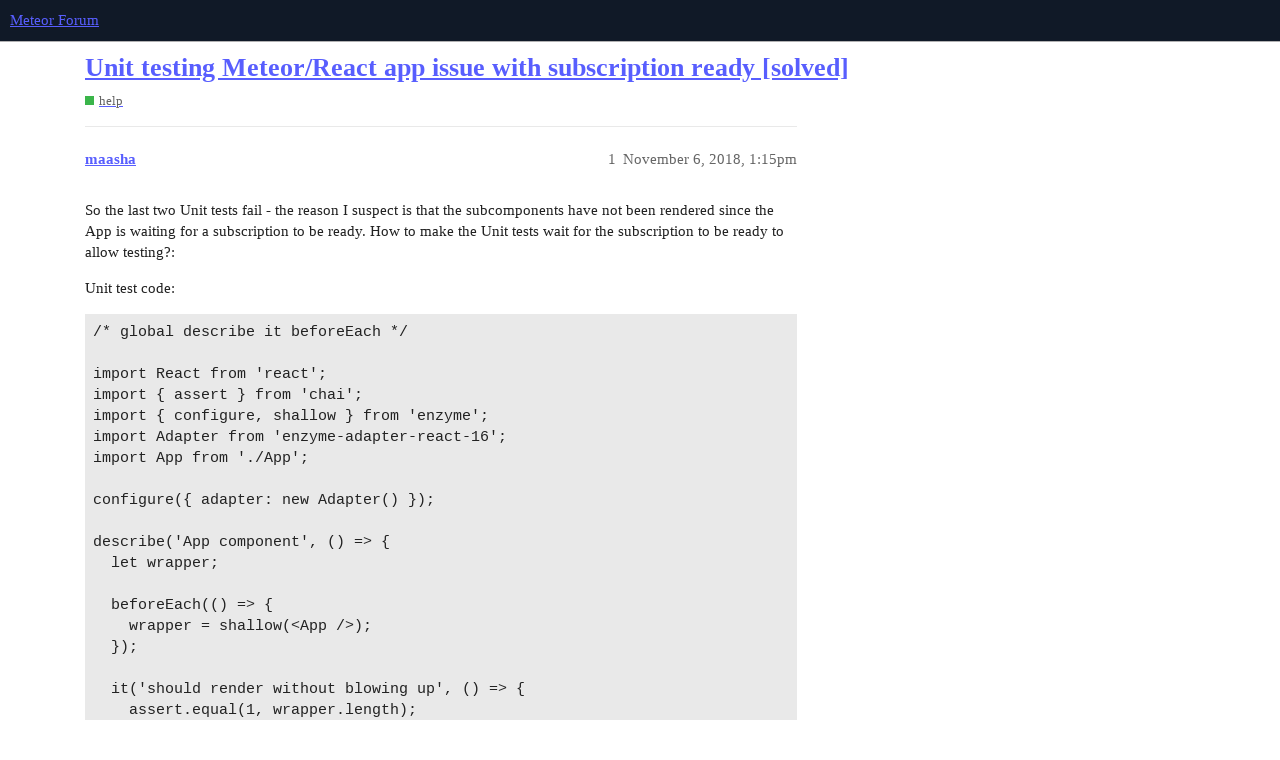

--- FILE ---
content_type: text/html; charset=utf-8
request_url: https://forums.meteor.com/t/unit-testing-meteor-react-app-issue-with-subscription-ready-solved/46494
body_size: 7787
content:
<!DOCTYPE html>
<html lang="en">
  <head>
    <meta charset="utf-8">
    <title>Unit testing Meteor/React app issue with subscription ready [solved] - help - Meteor Forum</title>
    <meta name="description" content="So the last two Unit tests fail - the reason I suspect is that the subcomponents have not been rendered since the App is waiting for a subscription to be ready. How to make the Unit tests wait for the subscription to be &amp;hellip;">
    <meta name="generator" content="Discourse 3.1.1 - https://github.com/discourse/discourse version 61b51f9eb6e539825496ec00d58ce3ff53fdb578">
<link rel="icon" type="image/png" href="https://forums.meteor.com/uploads/default/optimized/3X/c/3/c3a889dced9724c4c25ffeb58e878e6a3fcddd0d_2_32x32.webp">
<link rel="apple-touch-icon" type="image/png" href="https://forums.meteor.com/uploads/default/optimized/3X/6/9/69f7f5ae2bc066c467579ee884bb200c135b6806_2_180x180.png">
<meta name="theme-color" media="(prefers-color-scheme: light)" content="#101927">
<meta name="theme-color" media="(prefers-color-scheme: dark)" content="#101927">

<meta name="viewport" content="width=device-width, initial-scale=1.0, minimum-scale=1.0, user-scalable=yes, viewport-fit=cover">
<link rel="canonical" href="https://forums.meteor.com/t/unit-testing-meteor-react-app-issue-with-subscription-ready-solved/46494" />

<link rel="search" type="application/opensearchdescription+xml" href="https://forums.meteor.com/opensearch.xml" title="Meteor Forum Search">

    <link href="/stylesheets/color_definitions_new-dark-header_5_11_89a1b368509bb738a50ed40fe98d7121ca36e7b1.css?__ws=forums.meteor.com" media="all" rel="stylesheet" class="light-scheme"/><link href="/stylesheets/color_definitions_new-dark-header_5_11_89a1b368509bb738a50ed40fe98d7121ca36e7b1.css?__ws=forums.meteor.com" media="(prefers-color-scheme: dark)" rel="stylesheet" class="dark-scheme"/>

  <link href="/stylesheets/desktop_1609a2c3d71753648a3e0fa11ad950915726c558.css?__ws=forums.meteor.com" media="all" rel="stylesheet" data-target="desktop"  />



  <link href="/stylesheets/discourse-cakeday_1609a2c3d71753648a3e0fa11ad950915726c558.css?__ws=forums.meteor.com" media="all" rel="stylesheet" data-target="discourse-cakeday"  />
  <link href="/stylesheets/discourse-calendar_1609a2c3d71753648a3e0fa11ad950915726c558.css?__ws=forums.meteor.com" media="all" rel="stylesheet" data-target="discourse-calendar"  />
  <link href="/stylesheets/discourse-canned-replies_1609a2c3d71753648a3e0fa11ad950915726c558.css?__ws=forums.meteor.com" media="all" rel="stylesheet" data-target="discourse-canned-replies"  />
  <link href="/stylesheets/discourse-checklist_1609a2c3d71753648a3e0fa11ad950915726c558.css?__ws=forums.meteor.com" media="all" rel="stylesheet" data-target="discourse-checklist"  />
  <link href="/stylesheets/discourse-data-explorer_1609a2c3d71753648a3e0fa11ad950915726c558.css?__ws=forums.meteor.com" media="all" rel="stylesheet" data-target="discourse-data-explorer"  />
  <link href="/stylesheets/discourse-details_1609a2c3d71753648a3e0fa11ad950915726c558.css?__ws=forums.meteor.com" media="all" rel="stylesheet" data-target="discourse-details"  />
  <link href="/stylesheets/discourse-footnote_1609a2c3d71753648a3e0fa11ad950915726c558.css?__ws=forums.meteor.com" media="all" rel="stylesheet" data-target="discourse-footnote"  />
  <link href="/stylesheets/discourse-lazy-videos_1609a2c3d71753648a3e0fa11ad950915726c558.css?__ws=forums.meteor.com" media="all" rel="stylesheet" data-target="discourse-lazy-videos"  />
  <link href="/stylesheets/discourse-local-dates_1609a2c3d71753648a3e0fa11ad950915726c558.css?__ws=forums.meteor.com" media="all" rel="stylesheet" data-target="discourse-local-dates"  />
  <link href="/stylesheets/discourse-meteor_1609a2c3d71753648a3e0fa11ad950915726c558.css?__ws=forums.meteor.com" media="all" rel="stylesheet" data-target="discourse-meteor"  />
  <link href="/stylesheets/discourse-narrative-bot_1609a2c3d71753648a3e0fa11ad950915726c558.css?__ws=forums.meteor.com" media="all" rel="stylesheet" data-target="discourse-narrative-bot"  />
  <link href="/stylesheets/discourse-policy_1609a2c3d71753648a3e0fa11ad950915726c558.css?__ws=forums.meteor.com" media="all" rel="stylesheet" data-target="discourse-policy"  />
  <link href="/stylesheets/discourse-presence_1609a2c3d71753648a3e0fa11ad950915726c558.css?__ws=forums.meteor.com" media="all" rel="stylesheet" data-target="discourse-presence"  />
  <link href="/stylesheets/discourse-reactions_1609a2c3d71753648a3e0fa11ad950915726c558.css?__ws=forums.meteor.com" media="all" rel="stylesheet" data-target="discourse-reactions"  />
  <link href="/stylesheets/discourse-solved_1609a2c3d71753648a3e0fa11ad950915726c558.css?__ws=forums.meteor.com" media="all" rel="stylesheet" data-target="discourse-solved"  />
  <link href="/stylesheets/discourse-spoiler-alert_1609a2c3d71753648a3e0fa11ad950915726c558.css?__ws=forums.meteor.com" media="all" rel="stylesheet" data-target="discourse-spoiler-alert"  />
  <link href="/stylesheets/discourse-topic-voting_1609a2c3d71753648a3e0fa11ad950915726c558.css?__ws=forums.meteor.com" media="all" rel="stylesheet" data-target="discourse-topic-voting"  />
  <link href="/stylesheets/docker_manager_1609a2c3d71753648a3e0fa11ad950915726c558.css?__ws=forums.meteor.com" media="all" rel="stylesheet" data-target="docker_manager"  />
  <link href="/stylesheets/poll_1609a2c3d71753648a3e0fa11ad950915726c558.css?__ws=forums.meteor.com" media="all" rel="stylesheet" data-target="poll"  />
  <link href="/stylesheets/discourse-calendar_desktop_1609a2c3d71753648a3e0fa11ad950915726c558.css?__ws=forums.meteor.com" media="all" rel="stylesheet" data-target="discourse-calendar_desktop"  />
  <link href="/stylesheets/discourse-reactions_desktop_1609a2c3d71753648a3e0fa11ad950915726c558.css?__ws=forums.meteor.com" media="all" rel="stylesheet" data-target="discourse-reactions_desktop"  />
  <link href="/stylesheets/discourse-topic-voting_desktop_1609a2c3d71753648a3e0fa11ad950915726c558.css?__ws=forums.meteor.com" media="all" rel="stylesheet" data-target="discourse-topic-voting_desktop"  />
  <link href="/stylesheets/poll_desktop_1609a2c3d71753648a3e0fa11ad950915726c558.css?__ws=forums.meteor.com" media="all" rel="stylesheet" data-target="poll_desktop"  />

  <link href="/stylesheets/desktop_theme_12_59a25ce5f2f6d0ef0c170f4ed02e4fbbaf18461a.css?__ws=forums.meteor.com" media="all" rel="stylesheet" data-target="desktop_theme" data-theme-id="12" data-theme-name="discourse-category-banners"/>
<link href="/stylesheets/desktop_theme_11_a3bc16accb185581d506a42ef3b5f1b01bbdaf74.css?__ws=forums.meteor.com" media="all" rel="stylesheet" data-target="desktop_theme" data-theme-id="11" data-theme-name="custom header links"/>

    
    <meta id="data-ga-universal-analytics" data-tracking-code="G-FYW819PLV2" data-json="{&quot;cookieDomain&quot;:&quot;auto&quot;}" data-auto-link-domains="">

  <script async src="https://www.googletagmanager.com/gtag/js?id=G-FYW819PLV2"></script>
  <link rel="preload" href="/assets/google-universal-analytics-v4-e154af4adb3c483a3aba7f9a7229b8881cdc5cf369290923d965a2ad30163ae8.js" as="script">
<script defer src="/assets/google-universal-analytics-v4-e154af4adb3c483a3aba7f9a7229b8881cdc5cf369290923d965a2ad30163ae8.js"></script>


        <link rel="alternate nofollow" type="application/rss+xml" title="RSS feed of &#39;Unit testing Meteor/React app issue with subscription ready [solved]&#39;" href="https://forums.meteor.com/t/unit-testing-meteor-react-app-issue-with-subscription-ready-solved/46494.rss" />
    <meta property="og:site_name" content="Meteor Forum" />
<meta property="og:type" content="website" />
<meta name="twitter:card" content="summary_large_image" />
<meta name="twitter:image" content="https://forums.meteor.com/uploads/default/original/3X/1/0/103b9b1fc1c806c63e22f5345abdc938924f2876.png" />
<meta property="og:image" content="https://forums.meteor.com/uploads/default/original/3X/1/0/103b9b1fc1c806c63e22f5345abdc938924f2876.png" />
<meta property="og:url" content="https://forums.meteor.com/t/unit-testing-meteor-react-app-issue-with-subscription-ready-solved/46494" />
<meta name="twitter:url" content="https://forums.meteor.com/t/unit-testing-meteor-react-app-issue-with-subscription-ready-solved/46494" />
<meta property="og:title" content="Unit testing Meteor/React app issue with subscription ready [solved]" />
<meta name="twitter:title" content="Unit testing Meteor/React app issue with subscription ready [solved]" />
<meta property="og:description" content="So the last two Unit tests fail - the reason I suspect is that the subcomponents have not been rendered since the App is waiting for a subscription to be ready. How to make the Unit tests wait for the subscription to be ready to allow testing?:  Unit test code:  /* global describe it beforeEach */  import React from &#39;react&#39;; import { assert } from &#39;chai&#39;; import { configure, shallow } from &#39;enzyme&#39;; import Adapter from &#39;enzyme-adapter-react-16&#39;; import App from &#39;./App&#39;;  configure({ adapter: new..." />
<meta name="twitter:description" content="So the last two Unit tests fail - the reason I suspect is that the subcomponents have not been rendered since the App is waiting for a subscription to be ready. How to make the Unit tests wait for the subscription to be ready to allow testing?:  Unit test code:  /* global describe it beforeEach */  import React from &#39;react&#39;; import { assert } from &#39;chai&#39;; import { configure, shallow } from &#39;enzyme&#39;; import Adapter from &#39;enzyme-adapter-react-16&#39;; import App from &#39;./App&#39;;  configure({ adapter: new..." />
<meta property="og:article:section" content="help" />
<meta property="og:article:section:color" content="3AB54A" />
<meta property="article:published_time" content="2018-11-06T13:15:51+00:00" />
<meta property="og:ignore_canonical" content="true" />


    <script type="application/ld+json">{"@context":"http://schema.org","@type":"QAPage","name":"Unit testing Meteor/React app issue with subscription ready [solved]","mainEntity":{"@type":"Question","name":"Unit testing Meteor/React app issue with subscription ready [solved]","text":"So the last two Unit tests fail - the reason I suspect is that the subcomponents have not been rendered since the App is waiting for a subscription to be ready. How to make the Unit tests wait for the subscription to be ready to allow testing?:\n\nUnit test code:\n\n/* global describe it beforeEach */\n\n&hellip;","upvoteCount":0,"answerCount":0,"dateCreated":"2018-11-06T13:15:51.121Z","author":{"@type":"Person","name":"Martin A Hansen"}}}</script>
  </head>
  <body class="crawler ">
    
    <header>
  <a href="/">
    Meteor Forum
  </a>
</header>

    <div id="main-outlet" class="wrap" role="main">
        <div id="topic-title">
    <h1>
      <a href="/t/unit-testing-meteor-react-app-issue-with-subscription-ready-solved/46494">Unit testing Meteor/React app issue with subscription ready [solved]</a>
    </h1>

      <div class="topic-category" itemscope itemtype="http://schema.org/BreadcrumbList">
          <span itemprop="itemListElement" itemscope itemtype="http://schema.org/ListItem">
            <a href="https://forums.meteor.com/c/help/6" class="badge-wrapper bullet" itemprop="item">
              <span class='badge-category-bg' style='background-color: #3AB54A'></span>
              <span class='badge-category clear-badge'>
                <span class='category-name' itemprop='name'>help</span>
              </span>
            </a>
            <meta itemprop="position" content="1" />
          </span>
      </div>

  </div>

  

    <div itemscope itemtype='http://schema.org/DiscussionForumPosting'>
      <meta itemprop='headline' content='Unit testing Meteor/React app issue with subscription ready [solved]'>
        <meta itemprop='articleSection' content='help'>
      <meta itemprop='keywords' content=''>
      <div itemprop='publisher' itemscope itemtype="http://schema.org/Organization">
        <meta itemprop='name' content='Meteor Software Limited Partnership'>
          <div itemprop='logo' itemscope itemtype="http://schema.org/ImageObject">
            <meta itemprop='url' content='https://forums.meteor.com/uploads/default/original/3X/1/0/103b9b1fc1c806c63e22f5345abdc938924f2876.png'>
          </div>
      </div>

          <div id='post_1'  class='topic-body crawler-post'>
            <div class='crawler-post-meta'>
              <span class="creator" itemprop="author" itemscope itemtype="http://schema.org/Person">
                <a itemprop="url" href='https://forums.meteor.com/u/maasha'><span itemprop='name'>maasha</span></a>
                
              </span>

              <link itemprop="mainEntityOfPage" href="https://forums.meteor.com/t/unit-testing-meteor-react-app-issue-with-subscription-ready-solved/46494">


              <span class="crawler-post-infos">
                  <time itemprop='datePublished' datetime='2018-11-06T13:15:51Z' class='post-time'>
                    November 6, 2018,  1:15pm
                  </time>
                  <meta itemprop='dateModified' content='2018-11-27T09:42:42Z'>
              <span itemprop='position'>1</span>
              </span>
            </div>
            <div class='post' itemprop='articleBody'>
              <p>So the last two Unit tests fail - the reason I suspect is that the subcomponents have not been rendered since the App is waiting for a subscription to be ready. How to make the Unit tests wait for the subscription to be ready to allow testing?:</p>
<p>Unit test code:</p>
<pre><code class="lang-auto">/* global describe it beforeEach */

import React from 'react';
import { assert } from 'chai';
import { configure, shallow } from 'enzyme';
import Adapter from 'enzyme-adapter-react-16';
import App from './App';

configure({ adapter: new Adapter() });

describe('App component', () =&gt; {
  let wrapper;

  beforeEach(() =&gt; {
    wrapper = shallow(&lt;App /&gt;);
  });

  it('should render without blowing up', () =&gt; {
    assert.equal(1, wrapper.length);
  });

  it('should have one HelloWorld component', () =&gt; {
    assert.equal(1, wrapper.find('HelloWorld').length);
  });

  it('should have one ClickMe component', () =&gt; {
    assert.equal(1, wrapper.find('ClickMe').length);
  });
});
</code></pre>
<p>App component code:</p>
<pre><code class="lang-auto">import { Meteor } from 'meteor/meteor';
import React from 'react';
import Counts from '../../api/counts';
import HelloWorld from './HelloWorld';
import ClickMe from './ClickMe';

/**
 * Top level component.
 */
class App extends React.Component {
  /**
   * Constructor for App component.
   * @param {Object} props React properties.
   */
  constructor(props) {
    super(props);

    this.handleOnClick = this.handleOnClick.bind(this);
  }

  /**
   * React life cycle method to handle collection subscription.
   */
  componentDidMount() {
    this.sub = Meteor.subscribe('counts', () =&gt; {
      const record = Counts.findOne();
      const count = record ? record.count : 0;

      this.setState({ count });
    });
  }

  /**
   * Event handler for button onClick events.
   */
  handleOnClick() {
    let newCount = 1;
    const record = Counts.findOne();

    if (record) {
      Meteor.call('counts.increment', record._id);
      newCount = record.count + 1;
    } else {
      Meteor.call('counts.insert', newCount);
    }

    this.setState({ count: newCount });
  }

  /**
   * Component render method.
   * @return {Object} JSX transpiled code.
   */
  render() {
    if (!this.state) {
      return &lt;div&gt;Loading ...&lt;/div&gt;;
    }

    return (
      &lt;div className="app"&gt;
        &lt;HelloWorld /&gt;
        &lt;ClickMe count={this.state.count} handleOnClick={this.handleOnClick} /&gt;
      &lt;/div&gt;
    );
  }
}

export default App;
</code></pre>
            </div>

            <div itemprop="interactionStatistic" itemscope itemtype="http://schema.org/InteractionCounter">
              <meta itemprop="interactionType" content="http://schema.org/LikeAction"/>
              <meta itemprop="userInteractionCount" content="0" />
              <span class='post-likes'></span>
            </div>

            <div itemprop="interactionStatistic" itemscope itemtype="http://schema.org/InteractionCounter">
                <meta itemprop="interactionType" content="http://schema.org/CommentAction"/>
                <meta itemprop="userInteractionCount" content="0" />
              </div>

          </div>
          <div id='post_2' itemprop='comment' itemscope itemtype='http://schema.org/Comment' class='topic-body crawler-post'>
            <div class='crawler-post-meta'>
              <span class="creator" itemprop="author" itemscope itemtype="http://schema.org/Person">
                <a itemprop="url" href='https://forums.meteor.com/u/bmanturner'><span itemprop='name'>bmanturner</span></a>
                
              </span>

              <link itemprop="mainEntityOfPage" href="https://forums.meteor.com/t/unit-testing-meteor-react-app-issue-with-subscription-ready-solved/46494">


              <span class="crawler-post-infos">
                  <time itemprop='datePublished' datetime='2018-11-06T16:07:05Z' class='post-time'>
                    November 6, 2018,  4:07pm
                  </time>
                  <meta itemprop='dateModified' content='2018-11-06T16:07:05Z'>
              <span itemprop='position'>2</span>
              </span>
            </div>
            <div class='post' itemprop='text'>
              <p>Have you done the <a href="https://www.meteor.com/tutorials/react/creating-an-app">Meteor React tutorial</a>? I would strongly recommend rethinking your current approach and using the best practices laid out there. For example, your subscribe isn’t reactive and you’re not stopping the subscription when the component unmounts.</p>
            </div>

            <div itemprop="interactionStatistic" itemscope itemtype="http://schema.org/InteractionCounter">
              <meta itemprop="interactionType" content="http://schema.org/LikeAction"/>
              <meta itemprop="userInteractionCount" content="0" />
              <span class='post-likes'></span>
            </div>

            <div itemprop="interactionStatistic" itemscope itemtype="http://schema.org/InteractionCounter">
                <meta itemprop="interactionType" content="http://schema.org/CommentAction"/>
                <meta itemprop="userInteractionCount" content="1" />
              </div>

          </div>
          <div id='post_3' itemprop='comment' itemscope itemtype='http://schema.org/Comment' class='topic-body crawler-post'>
            <div class='crawler-post-meta'>
              <span class="creator" itemprop="author" itemscope itemtype="http://schema.org/Person">
                <a itemprop="url" href='https://forums.meteor.com/u/maasha'><span itemprop='name'>maasha</span></a>
                
              </span>

              <link itemprop="mainEntityOfPage" href="https://forums.meteor.com/t/unit-testing-meteor-react-app-issue-with-subscription-ready-solved/46494">


              <span class="crawler-post-infos">
                  <time itemprop='datePublished' datetime='2018-11-06T16:24:46Z' class='post-time'>
                    November 6, 2018,  4:24pm
                  </time>
                  <meta itemprop='dateModified' content='2018-11-06T16:30:18Z'>
              <span itemprop='position'>3</span>
              </span>
            </div>
            <div class='post' itemprop='text'>
              <p>I have done the tutorial a while back - however - now I got annoyed with the meteor-react-data withTracker component wrapper. It’s syntax is unclean (IMHO) and it is unclear what it does exactly - and it breaks the unit tests…</p>
            </div>

            <div itemprop="interactionStatistic" itemscope itemtype="http://schema.org/InteractionCounter">
              <meta itemprop="interactionType" content="http://schema.org/LikeAction"/>
              <meta itemprop="userInteractionCount" content="0" />
              <span class='post-likes'></span>
            </div>

            <div itemprop="interactionStatistic" itemscope itemtype="http://schema.org/InteractionCounter">
                <meta itemprop="interactionType" content="http://schema.org/CommentAction"/>
                <meta itemprop="userInteractionCount" content="1" />
              </div>

          </div>
          <div id='post_4' itemprop='comment' itemscope itemtype='http://schema.org/Comment' class='topic-body crawler-post'>
            <div class='crawler-post-meta'>
              <span class="creator" itemprop="author" itemscope itemtype="http://schema.org/Person">
                <a itemprop="url" href='https://forums.meteor.com/u/bmanturner'><span itemprop='name'>bmanturner</span></a>
                
              </span>

              <link itemprop="mainEntityOfPage" href="https://forums.meteor.com/t/unit-testing-meteor-react-app-issue-with-subscription-ready-solved/46494">


              <span class="crawler-post-infos">
                  <time itemprop='datePublished' datetime='2018-11-06T16:45:19Z' class='post-time'>
                    November 6, 2018,  4:45pm
                  </time>
                  <meta itemprop='dateModified' content='2018-11-06T16:45:19Z'>
              <span itemprop='position'>4</span>
              </span>
            </div>
            <div class='post' itemprop='text'>
              <p>Unclean syntax or wrong code. Your call.</p>
            </div>

            <div itemprop="interactionStatistic" itemscope itemtype="http://schema.org/InteractionCounter">
              <meta itemprop="interactionType" content="http://schema.org/LikeAction"/>
              <meta itemprop="userInteractionCount" content="0" />
              <span class='post-likes'></span>
            </div>

            <div itemprop="interactionStatistic" itemscope itemtype="http://schema.org/InteractionCounter">
                <meta itemprop="interactionType" content="http://schema.org/CommentAction"/>
                <meta itemprop="userInteractionCount" content="1" />
              </div>

          </div>
          <div id='post_5' itemprop='comment' itemscope itemtype='http://schema.org/Comment' class='topic-body crawler-post'>
            <div class='crawler-post-meta'>
              <span class="creator" itemprop="author" itemscope itemtype="http://schema.org/Person">
                <a itemprop="url" href='https://forums.meteor.com/u/maasha'><span itemprop='name'>maasha</span></a>
                
              </span>

              <link itemprop="mainEntityOfPage" href="https://forums.meteor.com/t/unit-testing-meteor-react-app-issue-with-subscription-ready-solved/46494">


              <span class="crawler-post-infos">
                  <time itemprop='datePublished' datetime='2018-11-06T18:03:37Z' class='post-time'>
                    November 6, 2018,  6:03pm
                  </time>
                  <meta itemprop='dateModified' content='2018-11-06T18:03:37Z'>
              <span itemprop='position'>5</span>
              </span>
            </div>
            <div class='post' itemprop='text'>
              <p>Yeah, I better experiment some more …</p>
            </div>

            <div itemprop="interactionStatistic" itemscope itemtype="http://schema.org/InteractionCounter">
              <meta itemprop="interactionType" content="http://schema.org/LikeAction"/>
              <meta itemprop="userInteractionCount" content="0" />
              <span class='post-likes'></span>
            </div>

            <div itemprop="interactionStatistic" itemscope itemtype="http://schema.org/InteractionCounter">
                <meta itemprop="interactionType" content="http://schema.org/CommentAction"/>
                <meta itemprop="userInteractionCount" content="1" />
              </div>

          </div>
          <div id='post_6' itemprop='comment' itemscope itemtype='http://schema.org/Comment' class='topic-body crawler-post'>
            <div class='crawler-post-meta'>
              <span class="creator" itemprop="author" itemscope itemtype="http://schema.org/Person">
                <a itemprop="url" href='https://forums.meteor.com/u/maasha'><span itemprop='name'>maasha</span></a>
                
              </span>

              <link itemprop="mainEntityOfPage" href="https://forums.meteor.com/t/unit-testing-meteor-react-app-issue-with-subscription-ready-solved/46494">


              <span class="crawler-post-infos">
                  <time itemprop='datePublished' datetime='2018-11-07T09:33:48Z' class='post-time'>
                    November 7, 2018,  9:33am
                  </time>
                  <meta itemprop='dateModified' content='2018-11-07T09:33:48Z'>
              <span itemprop='position'>6</span>
              </span>
            </div>
            <div class='post' itemprop='text'>
              <p>OK, so now the component code looks like this, but the Unit tests (unchanged) have the same problem:</p>
<pre><code class="lang-auto">import { Meteor } from 'meteor/meteor';
import React from 'react';
import { withTracker } from 'meteor/react-meteor-data';
import PropTypes from 'prop-types';
import Counts from '../../api/counts';
import HelloWorld from './HelloWorld';
import ClickMe from './ClickMe';

/**
 * Event handler for button onClick events.
 */
const handleOnClick = () =&gt; {
  Meteor.call('counts.increment', Counts.findOne()._id);
};

/**
 * Top level component.
 * @return {Object} JSX transpiled code.
 */
const App = (props) =&gt; {
  if (!props.countRecord) {
    return &lt;div&gt;Loading ...&lt;/div&gt;;
  }

  return (
    &lt;div className="app"&gt;
      &lt;HelloWorld /&gt;
      &lt;ClickMe count={props.countRecord.count} handleOnClick={handleOnClick} /&gt;
    &lt;/div&gt;
  );
};

App.propTypes = {
  countRecord: PropTypes.instanceOf(Object),
  count: PropTypes.number,
};

export default withTracker(() =&gt; {
  Meteor.subscribe('counts');

  return {
    countRecord: Counts.findOne(),
  };
})(App);
</code></pre>
<p>The Unit test stacktrace for this assertion <code>assert.equal(1, wrapper.find('HelloWorld').length);</code> is this:</p>
<pre><code class="lang-auto">AssertionError: expected 1 to equal 0
    at Context.it (app/app.js?hash=0e2d748afc088ec653ed9179f1280dd6996b6ded:155:12)
    at callFn (packages/meteortesting_mocha-core.js?hash=ae586378424da85180afe3acf5f3fdc0f48b54b1:4623:21)
    at Test.Runnable.run (packages/meteortesting_mocha-core.js?hash=ae586378424da85180afe3acf5f3fdc0f48b54b1:4615:7)
    at Runner.runTest (packages/meteortesting_mocha-core.js?hash=ae586378424da85180afe3acf5f3fdc0f48b54b1:5151:10)
    at http://localhost:3100/packages/meteortesting_mocha-core.js?hash=ae586378424da85180afe3acf5f3fdc0f48b54b1:5269:12
    at next (packages/meteortesting_mocha-core.js?hash=ae586378424da85180afe3acf5f3fdc0f48b54b1:5065:14)
    at http://localhost:3100/packages/meteortesting_mocha-core.js?hash=ae586378424da85180afe3acf5f3fdc0f48b54b1:5075:7
    at next (packages/meteortesting_mocha-core.js?hash=ae586378424da85180afe3acf5f3fdc0f48b54b1:4999:14)
    at http://localhost:3100/packages/meteortesting_mocha-core.js?hash=ae586378424da85180afe3acf5f3fdc0f48b54b1:5038:7
    at done (packages/meteortesting_mocha-core.js?hash=ae586378424da85180afe3acf5f3fdc0f48b54b1:4570:5)
</code></pre>
            </div>

            <div itemprop="interactionStatistic" itemscope itemtype="http://schema.org/InteractionCounter">
              <meta itemprop="interactionType" content="http://schema.org/LikeAction"/>
              <meta itemprop="userInteractionCount" content="0" />
              <span class='post-likes'></span>
            </div>

            <div itemprop="interactionStatistic" itemscope itemtype="http://schema.org/InteractionCounter">
                <meta itemprop="interactionType" content="http://schema.org/CommentAction"/>
                <meta itemprop="userInteractionCount" content="1" />
              </div>

          </div>
          <div id='post_7' itemprop='comment' itemscope itemtype='http://schema.org/Comment' class='topic-body crawler-post'>
            <div class='crawler-post-meta'>
              <span class="creator" itemprop="author" itemscope itemtype="http://schema.org/Person">
                <a itemprop="url" href='https://forums.meteor.com/u/maasha'><span itemprop='name'>maasha</span></a>
                
              </span>

              <link itemprop="mainEntityOfPage" href="https://forums.meteor.com/t/unit-testing-meteor-react-app-issue-with-subscription-ready-solved/46494">


              <span class="crawler-post-infos">
                  <time itemprop='datePublished' datetime='2018-11-07T09:36:41Z' class='post-time'>
                    November 7, 2018,  9:36am
                  </time>
                  <meta itemprop='dateModified' content='2018-11-07T09:36:41Z'>
              <span itemprop='position'>7</span>
              </span>
            </div>
            <div class='post' itemprop='text'>
              <p>Hm, and the console says this:</p>
<pre><code class="lang-auto">=&gt; Meteor server restarted
I20181107-10:34:30.225(1)?     1) "before each" hook: wrappedFunction for "should render without blowing up"
I20181107-10:34:30.225(1)?
I20181107-10:34:30.226(1)?   ClickMe component
I20181107-10:34:30.226(1)?     ✓ should render without blowing up
I20181107-10:34:30.226(1)?
I20181107-10:34:30.226(1)?   HelloWorld component
I20181107-10:34:30.226(1)?     ✓ should render without blowing up
I20181107-10:34:30.226(1)?
I20181107-10:34:30.226(1)?
I20181107-10:34:30.226(1)?   2 passing (36ms)
I20181107-10:34:30.227(1)?   1 failing
I20181107-10:34:30.227(1)?
I20181107-10:34:30.227(1)?   1) App component
I20181107-10:34:30.227(1)?        "before each" hook: wrappedFunction for "should render without blowing up":
I20181107-10:34:30.227(1)?      TypeError: Meteor.subscribe is not a function
I20181107-10:34:30.227(1)?       at App.jsx.module.exportDefault.withTracker (imports/ui/components/App.jsx:39:10)
I20181107-10:34:30.227(1)?       at ReactMeteorDataComponent.getMeteorData (packages/react-meteor-data/ReactMeteorData.jsx:181:16)
I20181107-10:34:30.227(1)?       at MeteorDataManager.calculateData (packages/react-meteor-data/ReactMeteorData.jsx:34:24)
I20181107-10:34:30.227(1)?       at ReactMeteorDataComponent.componentWillMount (packages/react-meteor-data/ReactMeteorData.jsx:130:45)
I20181107-10:34:30.228(1)?       at ReactShallowRenderer._mountClassComponent (/Users/iehdk/install/src/meteor-react-app/node_modules/react-test-renderer/cjs/react-test-renderer-shallow.development.js:487:26)
I20181107-10:34:30.228(1)?       at ReactShallowRenderer.render (/Users/iehdk/install/src/meteor-react-app/node_modules/react-test-renderer/cjs/react-test-renderer-shallow.development.js:448:14)
I20181107-10:34:30.228(1)?       at /Users/iehdk/install/src/meteor-react-app/node_modules/enzyme-adapter-react-16/build/ReactSixteenAdapter.js:476:35
I20181107-10:34:30.228(1)?       at withSetStateAllowed (/Users/iehdk/install/src/meteor-react-app/node_modules/enzyme-adapter-utils/build/Utils.js:132:16)
I20181107-10:34:30.228(1)?       at Object.render (/Users/iehdk/install/src/meteor-react-app/node_modules/enzyme-adapter-react-16/build/ReactSixteenAdapter.js:475:68)
I20181107-10:34:30.228(1)?       at new ShallowWrapper (/Users/iehdk/install/src/meteor-react-app/node_modules/enzyme/build/ShallowWrapper.js:204:22)
I20181107-10:34:30.228(1)?       at shallow (/Users/iehdk/install/src/meteor-react-app/node_modules/enzyme/build/shallow.js:21:10)
I20181107-10:34:30.228(1)?       at Hook.beforeEach (imports/ui/components/App.test.jsx:15:15)
I20181107-10:34:30.228(1)?       at run (packages/meteortesting:mocha-core/server.js:34:29)
I20181107-10:34:30.228(1)?
</code></pre>
            </div>

            <div itemprop="interactionStatistic" itemscope itemtype="http://schema.org/InteractionCounter">
              <meta itemprop="interactionType" content="http://schema.org/LikeAction"/>
              <meta itemprop="userInteractionCount" content="0" />
              <span class='post-likes'></span>
            </div>

            <div itemprop="interactionStatistic" itemscope itemtype="http://schema.org/InteractionCounter">
                <meta itemprop="interactionType" content="http://schema.org/CommentAction"/>
                <meta itemprop="userInteractionCount" content="1" />
              </div>

          </div>
          <div id='post_8' itemprop='comment' itemscope itemtype='http://schema.org/Comment' class='topic-body crawler-post'>
            <div class='crawler-post-meta'>
              <span class="creator" itemprop="author" itemscope itemtype="http://schema.org/Person">
                <a itemprop="url" href='https://forums.meteor.com/u/bmanturner'><span itemprop='name'>bmanturner</span></a>
                
              </span>

              <link itemprop="mainEntityOfPage" href="https://forums.meteor.com/t/unit-testing-meteor-react-app-issue-with-subscription-ready-solved/46494">


              <span class="crawler-post-infos">
                  <time itemprop='datePublished' datetime='2018-11-07T15:21:00Z' class='post-time'>
                    November 7, 2018,  3:21pm
                  </time>
                  <meta itemprop='dateModified' content='2018-11-07T15:21:00Z'>
              <span itemprop='position'>8</span>
              </span>
            </div>
            <div class='post' itemprop='text'>
              <p>Your code looks much better, but <code>Meteor.subscribe</code> only exists on the client. Try this:</p>
<pre><code class="lang-auto">if (Meteor.isClient) Meteor.subscribe('counts')
</code></pre>
            </div>

            <div itemprop="interactionStatistic" itemscope itemtype="http://schema.org/InteractionCounter">
              <meta itemprop="interactionType" content="http://schema.org/LikeAction"/>
              <meta itemprop="userInteractionCount" content="0" />
              <span class='post-likes'></span>
            </div>

            <div itemprop="interactionStatistic" itemscope itemtype="http://schema.org/InteractionCounter">
                <meta itemprop="interactionType" content="http://schema.org/CommentAction"/>
                <meta itemprop="userInteractionCount" content="1" />
              </div>

          </div>
          <div id='post_9' itemprop='comment' itemscope itemtype='http://schema.org/Comment' class='topic-body crawler-post'>
            <div class='crawler-post-meta'>
              <span class="creator" itemprop="author" itemscope itemtype="http://schema.org/Person">
                <a itemprop="url" href='https://forums.meteor.com/u/maasha'><span itemprop='name'>maasha</span></a>
                
              </span>

              <link itemprop="mainEntityOfPage" href="https://forums.meteor.com/t/unit-testing-meteor-react-app-issue-with-subscription-ready-solved/46494">


              <span class="crawler-post-infos">
                  <time itemprop='datePublished' datetime='2018-11-08T09:03:57Z' class='post-time'>
                    November 8, 2018,  9:03am
                  </time>
                  <meta itemprop='dateModified' content='2018-11-08T09:03:57Z'>
              <span itemprop='position'>9</span>
              </span>
            </div>
            <div class='post' itemprop='text'>
              <aside class="quote no-group" data-post="8" data-topic="46494">
<div class="title">
<div class="quote-controls"></div>
<img alt width="20" height="20" src="https://forums.meteor.com/user_avatar/forums.meteor.com/bmanturner/40/745_1.png" class="avatar"> bmanturner:</div>
<blockquote>
<p>if (Meteor.isClient)</p>
</blockquote>
</aside>
<p>Hm, doesn’t seem to change anything ?</p>
            </div>

            <div itemprop="interactionStatistic" itemscope itemtype="http://schema.org/InteractionCounter">
              <meta itemprop="interactionType" content="http://schema.org/LikeAction"/>
              <meta itemprop="userInteractionCount" content="0" />
              <span class='post-likes'></span>
            </div>

            <div itemprop="interactionStatistic" itemscope itemtype="http://schema.org/InteractionCounter">
                <meta itemprop="interactionType" content="http://schema.org/CommentAction"/>
                <meta itemprop="userInteractionCount" content="0" />
              </div>

          </div>
          <div id='post_10' itemprop='comment' itemscope itemtype='http://schema.org/Comment' class='topic-body crawler-post'>
            <div class='crawler-post-meta'>
              <span class="creator" itemprop="author" itemscope itemtype="http://schema.org/Person">
                <a itemprop="url" href='https://forums.meteor.com/u/bmanturner'><span itemprop='name'>bmanturner</span></a>
                
              </span>

              <link itemprop="mainEntityOfPage" href="https://forums.meteor.com/t/unit-testing-meteor-react-app-issue-with-subscription-ready-solved/46494">


              <span class="crawler-post-infos">
                  <time itemprop='datePublished' datetime='2018-11-08T19:20:21Z' class='post-time'>
                    November 8, 2018,  7:20pm
                  </time>
                  <meta itemprop='dateModified' content='2018-11-08T19:20:21Z'>
              <span itemprop='position'>10</span>
              </span>
            </div>
            <div class='post' itemprop='text'>
              <p>So it works when you browse to it manually but the unit tests don’t work?</p>
            </div>

            <div itemprop="interactionStatistic" itemscope itemtype="http://schema.org/InteractionCounter">
              <meta itemprop="interactionType" content="http://schema.org/LikeAction"/>
              <meta itemprop="userInteractionCount" content="0" />
              <span class='post-likes'></span>
            </div>

            <div itemprop="interactionStatistic" itemscope itemtype="http://schema.org/InteractionCounter">
                <meta itemprop="interactionType" content="http://schema.org/CommentAction"/>
                <meta itemprop="userInteractionCount" content="1" />
              </div>

          </div>
          <div id='post_11' itemprop='comment' itemscope itemtype='http://schema.org/Comment' class='topic-body crawler-post'>
            <div class='crawler-post-meta'>
              <span class="creator" itemprop="author" itemscope itemtype="http://schema.org/Person">
                <a itemprop="url" href='https://forums.meteor.com/u/maasha'><span itemprop='name'>maasha</span></a>
                
              </span>

              <link itemprop="mainEntityOfPage" href="https://forums.meteor.com/t/unit-testing-meteor-react-app-issue-with-subscription-ready-solved/46494">


              <span class="crawler-post-infos">
                  <time itemprop='datePublished' datetime='2018-11-08T19:33:40Z' class='post-time'>
                    November 8, 2018,  7:33pm
                  </time>
                  <meta itemprop='dateModified' content='2018-11-08T19:33:40Z'>
              <span itemprop='position'>11</span>
              </span>
            </div>
            <div class='post' itemprop='text'>
              <p>Yup, that is the case.</p>
            </div>

            <div itemprop="interactionStatistic" itemscope itemtype="http://schema.org/InteractionCounter">
              <meta itemprop="interactionType" content="http://schema.org/LikeAction"/>
              <meta itemprop="userInteractionCount" content="0" />
              <span class='post-likes'></span>
            </div>

            <div itemprop="interactionStatistic" itemscope itemtype="http://schema.org/InteractionCounter">
                <meta itemprop="interactionType" content="http://schema.org/CommentAction"/>
                <meta itemprop="userInteractionCount" content="1" />
              </div>

          </div>
          <div id='post_12' itemprop='comment' itemscope itemtype='http://schema.org/Comment' class='topic-body crawler-post'>
            <div class='crawler-post-meta'>
              <span class="creator" itemprop="author" itemscope itemtype="http://schema.org/Person">
                <a itemprop="url" href='https://forums.meteor.com/u/bmanturner'><span itemprop='name'>bmanturner</span></a>
                
              </span>

              <link itemprop="mainEntityOfPage" href="https://forums.meteor.com/t/unit-testing-meteor-react-app-issue-with-subscription-ready-solved/46494">


              <span class="crawler-post-infos">
                  <time itemprop='datePublished' datetime='2018-11-08T19:40:09Z' class='post-time'>
                    November 8, 2018,  7:40pm
                  </time>
                  <meta itemprop='dateModified' content='2018-11-08T19:40:09Z'>
              <span itemprop='position'>12</span>
              </span>
            </div>
            <div class='post' itemprop='text'>
              <p>I suspect that the unit tests aren’t properly emulating the client environment. Nothing about your testing code implies it’s connecting to the meteor server at all, so even if <code>Meteor.subscribe</code> were defined, it doesn’t know what to connect to.</p>
<p>Have you already read what the guide has to say on testing react components?</p>
            </div>

            <div itemprop="interactionStatistic" itemscope itemtype="http://schema.org/InteractionCounter">
              <meta itemprop="interactionType" content="http://schema.org/LikeAction"/>
              <meta itemprop="userInteractionCount" content="0" />
              <span class='post-likes'></span>
            </div>

            <div itemprop="interactionStatistic" itemscope itemtype="http://schema.org/InteractionCounter">
                <meta itemprop="interactionType" content="http://schema.org/CommentAction"/>
                <meta itemprop="userInteractionCount" content="1" />
              </div>

          </div>
          <div id='post_13' itemprop='comment' itemscope itemtype='http://schema.org/Comment' class='topic-body crawler-post'>
            <div class='crawler-post-meta'>
              <span class="creator" itemprop="author" itemscope itemtype="http://schema.org/Person">
                <a itemprop="url" href='https://forums.meteor.com/u/maasha'><span itemprop='name'>maasha</span></a>
                
              </span>

              <link itemprop="mainEntityOfPage" href="https://forums.meteor.com/t/unit-testing-meteor-react-app-issue-with-subscription-ready-solved/46494">


              <span class="crawler-post-infos">
                  <time itemprop='datePublished' datetime='2018-11-08T19:54:10Z' class='post-time'>
                    November 8, 2018,  7:54pm
                  </time>
                  <meta itemprop='dateModified' content='2018-11-08T19:54:10Z'>
              <span itemprop='position'>13</span>
              </span>
            </div>
            <div class='post' itemprop='text'>
              <p>IIRC the guide on testing goes down the road of using Sinon to moch and snub database connectivity - I need to recheck tomorrow.</p>
            </div>

            <div itemprop="interactionStatistic" itemscope itemtype="http://schema.org/InteractionCounter">
              <meta itemprop="interactionType" content="http://schema.org/LikeAction"/>
              <meta itemprop="userInteractionCount" content="0" />
              <span class='post-likes'></span>
            </div>

            <div itemprop="interactionStatistic" itemscope itemtype="http://schema.org/InteractionCounter">
                <meta itemprop="interactionType" content="http://schema.org/CommentAction"/>
                <meta itemprop="userInteractionCount" content="0" />
              </div>

          </div>
          <div id='post_14' itemprop='comment' itemscope itemtype='http://schema.org/Comment' class='topic-body crawler-post'>
            <div class='crawler-post-meta'>
              <span class="creator" itemprop="author" itemscope itemtype="http://schema.org/Person">
                <a itemprop="url" href='https://forums.meteor.com/u/maasha'><span itemprop='name'>maasha</span></a>
                
              </span>

              <link itemprop="mainEntityOfPage" href="https://forums.meteor.com/t/unit-testing-meteor-react-app-issue-with-subscription-ready-solved/46494">


              <span class="crawler-post-infos">
                  <time itemprop='datePublished' datetime='2018-11-20T09:21:12Z' class='post-time'>
                    November 20, 2018,  9:21am
                  </time>
                  <meta itemprop='dateModified' content='2018-11-20T09:21:12Z'>
              <span itemprop='position'>14</span>
              </span>
            </div>
            <div class='post' itemprop='text'>
              <p>So now I have the following component:</p>
<pre><code class="lang-auto">
import { Meteor } from 'meteor/meteor';
import React from 'react';
import { withTracker } from 'meteor/react-meteor-data';
import PropTypes from 'prop-types';
import MongoCounts from '../../api/MongoCounts';
import HelloWorld from './HelloWorld';
import ClickMe from './ClickMe';

/**
 * Get the click count from Oracle.
 * @param  {Object} that Component instance.
 */
const getCountOracle = (that) =&gt; {
  Meteor.call('getCount', (error, records) =&gt; {
    if (error) {
      throw new Error('getCount failed');
    }

    console.log('getCount', records[0]);

    that.setState({ oracleRecord: records[0] });
  });
};

/**
 * Increment the click count in Oracle.
 * @param  {Object} that Component instance.
 */
const incrementCountOracle = (that) =&gt; {
  Meteor.call('incrementCount', (error, output) =&gt; {
    if (error) {
      throw new Error('incrementCount failed');
    }

    getCountOracle(that);

    console.log('incrementCount', output);
  });
};

/**
 * Top level component.
 * @return {Object} JSX transpiled code.
 */
class App extends React.Component {
  /**
   * Component constructor
   */
  constructor() {
    super();

    this.state = {
      oracleRecord: null,
    };

    this.handleOnClick = this.handleOnClick.bind(this);
  }

  /**
   * React lifecycle hook for getting the initial click count from Oracle.
   */
  componentDidMount() {
    console.log('did mount');

    getCountOracle(this);
  }

  /**
   * Event handler for button onClick events.
   */
  handleOnClick(event) {
    event.preventDefault();

    if (event.target.classList.contains('mongo')) {
      Meteor.call('counts.increment', MongoCounts.findOne()._id);
    } else {
      incrementCountOracle(this);
    }
  }

  /**
   * React component render method.
   * @return {Object} Transpiled JSX object.
   */
  render() {
    if (!this.props.mongoReady) {
      return &lt;div&gt;Loading Mongo ...&lt;/div&gt;;
    }

    if (!this.state.oracleRecord) {
      return &lt;div&gt;Loading Oracle ...&lt;/div&gt;;
    }

    return (
      &lt;div className="app"&gt;
        &lt;HelloWorld /&gt;
        &lt;ClickMe
          db="mongo"
          count={this.props.mongoRecord.count}
          handleOnClick={this.handleOnClick}
        /&gt;
        &lt;ClickMe
          db="oracle"
          count={this.state.oracleRecord.COUNT}
          handleOnClick={this.handleOnClick}
        /&gt;
      &lt;/div&gt;
    );
  }
}

App.propTypes = {
  mongoReady: PropTypes.bool,
  mongoRecord: PropTypes.instanceOf(Object),
  count: PropTypes.number,
};

const tracker = () =&gt; {
  const props = {};
  let mongoHandle;

  if (Meteor.isClient) {
    mongoHandle = Meteor.subscribe('counts');
  }

  if (Meteor.isServer || (mongoHandle &amp;&amp; mongoHandle.ready())) {
    if (mongoHandle) {
      props.mongoReady = mongoHandle.ready();
    } else {
      props.mongoReady = false;
    }

    props.mongoRecord = MongoCounts.findOne();
  }

  return props;
};

export default withTracker(tracker)(App);
</code></pre>
<p>And the following test code:</p>
<pre><code class="lang-auto">/* global describe it beforeEach */

import React from 'react';
import { assert } from 'chai';
import { configure, shallow } from 'enzyme';
import Adapter from 'enzyme-adapter-react-16';
import App from './App';
import HelloWorld from './HelloWorld';
import ClickMe from './ClickMe';

configure({ adapter: new Adapter() });

describe('App component', () =&gt; {
  let wrapper;

  beforeEach(() =&gt; {
    wrapper = shallow(&lt;App /&gt;);
  });

  it('should render without blowing up', () =&gt; {
    assert.equal(1, wrapper.length);
  });

  it('should have one HelloWorld component', () =&gt; {
    assert.equal(1, wrapper.find(HelloWorld).length);
  });

  it('should have two ClickMe components', () =&gt; {
    assert.equal(2, wrapper.find(ClickMe).length);
  });
});
</code></pre>
<p>Which fails with the following output:</p>
<pre><code class="lang-auto">I20181119-15:08:56.325(1)? --------------------------------
I20181119-15:08:56.325(1)? ----- RUNNING SERVER TESTS -----
I20181119-15:08:56.325(1)? --------------------------------
I20181119-15:08:56.325(1)?
I20181119-15:08:56.325(1)?
I20181119-15:08:56.325(1)?
I20181119-15:08:56.325(1)?   App component
=&gt; Meteor server restarted
I20181119-15:08:56.326(1)?     ✓ should render without blowing up
I20181119-15:08:56.326(1)?     1) should have one HelloWorld component
I20181119-15:08:56.326(1)?     2) should have two ClickMe components
I20181119-15:08:56.326(1)?
I20181119-15:08:56.326(1)?   ClickMe component
I20181119-15:08:56.326(1)?     ✓ should render without blowing up
I20181119-15:08:56.327(1)?
I20181119-15:08:56.327(1)?   HelloWorld component
I20181119-15:08:56.327(1)?     ✓ should render without blowing up
I20181119-15:08:56.327(1)?
I20181119-15:08:56.327(1)?
I20181119-15:08:56.327(1)?   3 passing (46ms)
I20181119-15:08:56.327(1)?   2 failing
I20181119-15:08:56.327(1)?
I20181119-15:08:56.327(1)?   1) App component
I20181119-15:08:56.327(1)?        should have one HelloWorld component:
I20181119-15:08:56.327(1)?
I20181119-15:08:56.328(1)?       AssertionError: expected 1 to equal 0
I20181119-15:08:56.328(1)?       + expected - actual
I20181119-15:08:56.328(1)?
I20181119-15:08:56.328(1)?       -1
I20181119-15:08:56.328(1)?       +0
I20181119-15:08:56.328(1)?
I20181119-15:08:56.328(1)?       at Test.it (imports/ui/components/App.test.jsx:25:12)
I20181119-15:08:56.328(1)?       at run (packages/meteortesting:mocha-core/server.js:34:29)
I20181119-15:08:56.328(1)?       at Context.wrappedFunction (packages/meteortesting:mocha-core/server.js:63:33)
I20181119-15:08:56.328(1)?       at run (packages/meteortesting:mocha-core/server.js:52:15)
I20181119-15:08:56.328(1)?
I20181119-15:08:56.329(1)?   2) App component
I20181119-15:08:56.329(1)?        should have two ClickMe components:
I20181119-15:08:56.329(1)?
I20181119-15:08:56.329(1)?       AssertionError: expected 2 to equal 0
I20181119-15:08:56.329(1)?       + expected - actual
I20181119-15:08:56.329(1)?
I20181119-15:08:56.329(1)?       -2
I20181119-15:08:56.329(1)?       +0
I20181119-15:08:56.329(1)?
I20181119-15:08:56.329(1)?       at Test.it (imports/ui/components/App.test.jsx:29:12)
I20181119-15:08:56.330(1)?       at run (packages/meteortesting:mocha-core/server.js:34:29)
I20181119-15:08:56.330(1)?       at Context.wrappedFunction (packages/meteortesting:mocha-core/server.js:63:33)
I20181119-15:08:56.330(1)?       at run (packages/meteortesting:mocha-core/server.js:52:15)
</code></pre>
<p>I am pretty sure the issue stems from the <code>with_tracker</code> wrapper somehow (removing the wrapper make the test pass, but breaks other things)?</p>
            </div>

            <div itemprop="interactionStatistic" itemscope itemtype="http://schema.org/InteractionCounter">
              <meta itemprop="interactionType" content="http://schema.org/LikeAction"/>
              <meta itemprop="userInteractionCount" content="0" />
              <span class='post-likes'></span>
            </div>

            <div itemprop="interactionStatistic" itemscope itemtype="http://schema.org/InteractionCounter">
                <meta itemprop="interactionType" content="http://schema.org/CommentAction"/>
                <meta itemprop="userInteractionCount" content="1" />
              </div>

          </div>
          <div id='post_15' itemprop='comment' itemscope itemtype='http://schema.org/Comment' class='topic-body crawler-post'>
            <div class='crawler-post-meta'>
              <span class="creator" itemprop="author" itemscope itemtype="http://schema.org/Person">
                <a itemprop="url" href='https://forums.meteor.com/u/bmanturner'><span itemprop='name'>bmanturner</span></a>
                
              </span>

              <link itemprop="mainEntityOfPage" href="https://forums.meteor.com/t/unit-testing-meteor-react-app-issue-with-subscription-ready-solved/46494">


              <span class="crawler-post-infos">
                  <time itemprop='datePublished' datetime='2018-11-20T13:25:12Z' class='post-time'>
                    November 20, 2018,  1:25pm
                  </time>
                  <meta itemprop='dateModified' content='2018-11-20T13:25:12Z'>
              <span itemprop='position'>15</span>
              </span>
            </div>
            <div class='post' itemprop='text'>
              <aside class="quote no-group" data-post="12" data-topic="46494">
<div class="title">
<div class="quote-controls"></div>
<img alt width="20" height="20" src="https://forums.meteor.com/user_avatar/forums.meteor.com/bmanturner/40/745_1.png" class="avatar"> bmanturner:</div>
<blockquote>
<p>I suspect that the unit tests aren’t properly emulating the client environment. Nothing about your testing code implies it’s connecting to the meteor server at all, so even if <code>Meteor.subscribe</code> were defined, it doesn’t know what to connect to.</p>
</blockquote>
</aside>
<p>This comment from before still applies.</p>
            </div>

            <div itemprop="interactionStatistic" itemscope itemtype="http://schema.org/InteractionCounter">
              <meta itemprop="interactionType" content="http://schema.org/LikeAction"/>
              <meta itemprop="userInteractionCount" content="0" />
              <span class='post-likes'></span>
            </div>

            <div itemprop="interactionStatistic" itemscope itemtype="http://schema.org/InteractionCounter">
                <meta itemprop="interactionType" content="http://schema.org/CommentAction"/>
                <meta itemprop="userInteractionCount" content="1" />
              </div>

          </div>
          <div id='post_16' itemprop='comment' itemscope itemtype='http://schema.org/Comment' class='topic-body crawler-post'>
            <div class='crawler-post-meta'>
              <span class="creator" itemprop="author" itemscope itemtype="http://schema.org/Person">
                <a itemprop="url" href='https://forums.meteor.com/u/maasha'><span itemprop='name'>maasha</span></a>
                
              </span>

              <link itemprop="mainEntityOfPage" href="https://forums.meteor.com/t/unit-testing-meteor-react-app-issue-with-subscription-ready-solved/46494">


              <span class="crawler-post-infos">
                  <time itemprop='datePublished' datetime='2018-11-21T09:01:12Z' class='post-time'>
                    November 21, 2018,  9:01am
                  </time>
                  <meta itemprop='dateModified' content='2018-11-21T09:01:12Z'>
              <span itemprop='position'>16</span>
              </span>
            </div>
            <div class='post' itemprop='text'>
              <p>Hm, how to fix this situation …?</p>
            </div>

            <div itemprop="interactionStatistic" itemscope itemtype="http://schema.org/InteractionCounter">
              <meta itemprop="interactionType" content="http://schema.org/LikeAction"/>
              <meta itemprop="userInteractionCount" content="0" />
              <span class='post-likes'></span>
            </div>

            <div itemprop="interactionStatistic" itemscope itemtype="http://schema.org/InteractionCounter">
                <meta itemprop="interactionType" content="http://schema.org/CommentAction"/>
                <meta itemprop="userInteractionCount" content="1" />
              </div>

          </div>
          <div id='post_17' itemprop='comment' itemscope itemtype='http://schema.org/Comment' class='topic-body crawler-post'>
            <div class='crawler-post-meta'>
              <span class="creator" itemprop="author" itemscope itemtype="http://schema.org/Person">
                <a itemprop="url" href='https://forums.meteor.com/u/bmanturner'><span itemprop='name'>bmanturner</span></a>
                
              </span>

              <link itemprop="mainEntityOfPage" href="https://forums.meteor.com/t/unit-testing-meteor-react-app-issue-with-subscription-ready-solved/46494">


              <span class="crawler-post-infos">
                  <time itemprop='datePublished' datetime='2018-11-26T20:21:10Z' class='post-time'>
                    November 26, 2018,  8:21pm
                  </time>
                  <meta itemprop='dateModified' content='2018-11-26T20:21:10Z'>
              <span itemprop='position'>17</span>
              </span>
            </div>
            <div class='post' itemprop='text'>
              <p><a href="https://guide.meteor.com/testing.html">Read what the guide has to say about testing</a></p>
            </div>

            <div itemprop="interactionStatistic" itemscope itemtype="http://schema.org/InteractionCounter">
              <meta itemprop="interactionType" content="http://schema.org/LikeAction"/>
              <meta itemprop="userInteractionCount" content="0" />
              <span class='post-likes'></span>
            </div>

            <div itemprop="interactionStatistic" itemscope itemtype="http://schema.org/InteractionCounter">
                <meta itemprop="interactionType" content="http://schema.org/CommentAction"/>
                <meta itemprop="userInteractionCount" content="0" />
              </div>

          </div>
          <div id='post_18' itemprop='comment' itemscope itemtype='http://schema.org/Comment' class='topic-body crawler-post'>
            <div class='crawler-post-meta'>
              <span class="creator" itemprop="author" itemscope itemtype="http://schema.org/Person">
                <a itemprop="url" href='https://forums.meteor.com/u/maasha'><span itemprop='name'>maasha</span></a>
                
              </span>

              <link itemprop="mainEntityOfPage" href="https://forums.meteor.com/t/unit-testing-meteor-react-app-issue-with-subscription-ready-solved/46494">


              <span class="crawler-post-infos">
                  <time itemprop='datePublished' datetime='2018-11-27T09:17:29Z' class='post-time'>
                    November 27, 2018,  9:17am
                  </time>
                  <meta itemprop='dateModified' content='2018-11-27T09:17:29Z'>
              <span itemprop='position'>18</span>
              </span>
            </div>
            <div class='post' itemprop='text'>
              <p>Methinks that the issue is that the component renders before the database and query results are ready.</p>
            </div>

            <div itemprop="interactionStatistic" itemscope itemtype="http://schema.org/InteractionCounter">
              <meta itemprop="interactionType" content="http://schema.org/LikeAction"/>
              <meta itemprop="userInteractionCount" content="0" />
              <span class='post-likes'></span>
            </div>

            <div itemprop="interactionStatistic" itemscope itemtype="http://schema.org/InteractionCounter">
                <meta itemprop="interactionType" content="http://schema.org/CommentAction"/>
                <meta itemprop="userInteractionCount" content="0" />
              </div>

          </div>
          <div id='post_19' itemprop='comment' itemscope itemtype='http://schema.org/Comment' class='topic-body crawler-post'>
            <div class='crawler-post-meta'>
              <span class="creator" itemprop="author" itemscope itemtype="http://schema.org/Person">
                <a itemprop="url" href='https://forums.meteor.com/u/maasha'><span itemprop='name'>maasha</span></a>
                
              </span>

              <link itemprop="mainEntityOfPage" href="https://forums.meteor.com/t/unit-testing-meteor-react-app-issue-with-subscription-ready-solved/46494">


              <span class="crawler-post-infos">
                  <time itemprop='datePublished' datetime='2018-11-27T09:43:16Z' class='post-time'>
                    November 27, 2018,  9:43am
                  </time>
                  <meta itemprop='dateModified' content='2018-11-27T09:43:16Z'>
              <span itemprop='position'>19</span>
              </span>
            </div>
            <div class='post' itemprop='text'>
              <p>Doh! substitute shallow with render - the proper Enzyme function to use here - and it works again.</p>
            </div>

            <div itemprop="interactionStatistic" itemscope itemtype="http://schema.org/InteractionCounter">
              <meta itemprop="interactionType" content="http://schema.org/LikeAction"/>
              <meta itemprop="userInteractionCount" content="0" />
              <span class='post-likes'></span>
            </div>

            <div itemprop="interactionStatistic" itemscope itemtype="http://schema.org/InteractionCounter">
                <meta itemprop="interactionType" content="http://schema.org/CommentAction"/>
                <meta itemprop="userInteractionCount" content="0" />
              </div>

          </div>
    </div>






    </div>
    <footer class="container wrap">
  <nav class='crawler-nav'>
    <ul>
      <li itemscope itemtype='http://schema.org/SiteNavigationElement'>
        <span itemprop='name'>
          <a href='/' itemprop="url">Home </a>
        </span>
      </li>
      <li itemscope itemtype='http://schema.org/SiteNavigationElement'>
        <span itemprop='name'>
          <a href='/categories' itemprop="url">Categories </a>
        </span>
      </li>
      <li itemscope itemtype='http://schema.org/SiteNavigationElement'>
        <span itemprop='name'>
          <a href='/guidelines' itemprop="url">FAQ/Guidelines </a>
        </span>
      </li>
        <li itemscope itemtype='http://schema.org/SiteNavigationElement'>
          <span itemprop='name'>
            <a href='https://www.meteor.com/legal/terms-of-service' itemprop="url">Terms of Service </a>
          </span>
        </li>
        <li itemscope itemtype='http://schema.org/SiteNavigationElement'>
          <span itemprop='name'>
            <a href='/privacy' itemprop="url">Privacy Policy </a>
          </span>
        </li>
    </ul>
  </nav>
  <p class='powered-by-link'>Powered by <a href="https://www.discourse.org">Discourse</a>, best viewed with JavaScript enabled</p>
</footer>

    
    
  </body>
  
</html>


--- FILE ---
content_type: text/css
request_url: https://forums.meteor.com/stylesheets/discourse-canned-replies_1609a2c3d71753648a3e0fa11ad950915726c558.css?__ws=forums.meteor.com
body_size: 475
content:
.canned-replies-modal{max-width:1080px}.canned-replies-modal .canned-replies-sort-usage,.canned-replies-modal .canned-replies-sort-alpha{display:inline-block}.canned-replies-modal .canned-replies-sort-usage .btn,.canned-replies-modal .canned-replies-sort-alpha .btn{float:none}.canned-replies-modal .content{margin-top:10px}.canned-replies-modal .btn.link,.canned-replies-modal .btn.local-dates{display:none}.canned-replies-edit-bar{display:flex;border-bottom:1px solid var(--primary-low);margin-bottom:1em;padding-bottom:1em}.canned-replies-edit-bar input{margin:0 0 0 1em}.canned-replies-edit-bar .close{margin-left:auto}.canned-replies-footer{align-items:stretch;margin-top:3px}.canned-reply-title{display:flex;align-items:center}.canned-reply-title button{margin-left:.5em}.canned-reply-title:hover{background-color:var(--highlight-medium);cursor:pointer}.canned-reply-title-text{font-weight:bold;margin-left:.5em;overflow:hidden;white-space:nowrap;text-overflow:ellipsis}#reply-control .canned-replies{height:100%;width:100%}#reply-control .canned-reply{padding-bottom:1em}#reply-control .canned-reply .canned-reply-title{display:flex;align-items:center}#reply-control .canned-reply .canned-reply-title .canned-reply-title-text{max-width:75%}#reply-control .canned-reply .canned-reply-title .actions{margin-left:auto}.canned-replies-form-title-input{width:100%}.canned-replies-content{background:var(--primary-very-low);padding:.75em;margin-top:.5em;box-sizing:border-box}.canned-replies-content p:first-of-type{margin-top:0}.canned-replies-content p:last-of-type{margin-bottom:0}.desktop-view .canned-replies-edit-back{display:none}.mobile-view .canned-replies-modal{min-height:50vh;box-sizing:border-box;width:100vw;overflow-x:hidden;display:flex;flex-direction:column}.mobile-view .canned-replies-modal>div,.mobile-view .canned-replies-modal form,.mobile-view .canned-replies-modal .canned-replies-form-content-wrapper{flex:1 1 100%;display:flex;flex-direction:column}.mobile-view .canned-replies-modal .content{max-height:50vh}.mobile-view .canned-replies-modal .select-kit{width:100%}.mobile-view .canned-replies-modal .d-editor-preview-wrapper{display:none}

/*# sourceMappingURL=discourse-canned-replies_1609a2c3d71753648a3e0fa11ad950915726c558.css.map?__ws=forums.meteor.com */
